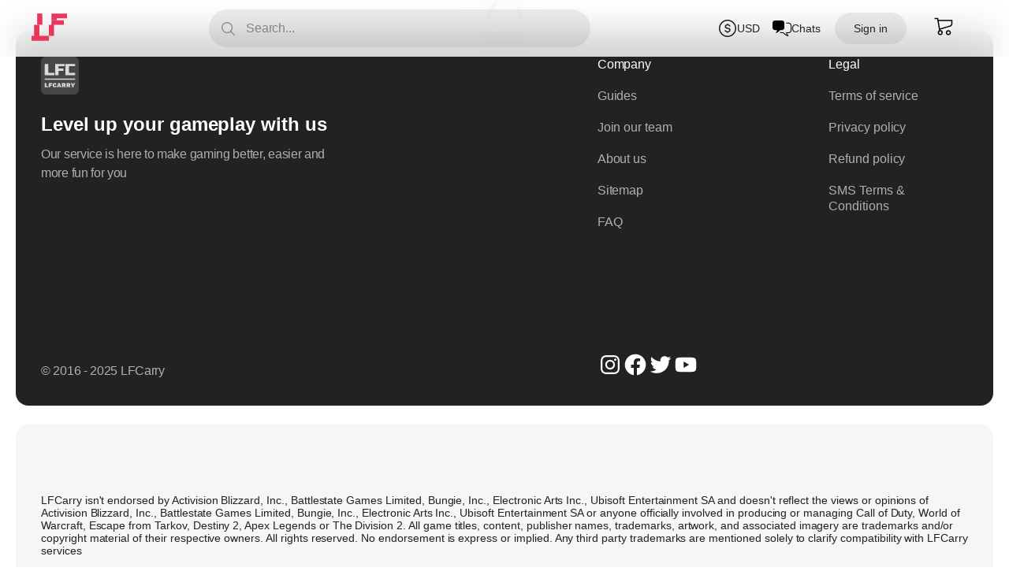

--- FILE ---
content_type: text/html; charset=utf-8
request_url: https://lfcarry.com/d2/season-pass-farming
body_size: 6564
content:
<!DOCTYPE html><html lang="en"><head><script>(function(w,i,g){w[g]=w[g]||[];if(typeof w[g].push=='function')w[g].push(i)})
(window,'AW-670501050','google_tags_first_party');</script><script async src="/j6vy/"></script>
			<script>
				window.dataLayer = window.dataLayer || [];
				function gtag(){dataLayer.push(arguments);}
				gtag('js', new Date());
				gtag('set', 'developer_id.dYzg1YT', true);
				gtag('config', 'AW-670501050');
			</script>
			<meta charSet="utf-8"/><meta name="viewport" content="width=device-width"/><meta name="next-head-count" content="2"/><link rel="icon" href="https://lfcarry.com/favicon-lfcarry.ico"/><link rel="shortcut icon" href="https://lfcarry.com/favicon-lfcarry.ico"/><link rel="manifest" href="https://lfcarry.com/manifest.json"/><script type="f9603eb4cf82258503d989d5-text/javascript"><!-- Google Tag Manager -->
(function(w,d,s,l,i){w[l]=w[l]||[];w[l].push({'gtm.start':
new Date().getTime(),event:'gtm.js'});var f=d.getElementsByTagName(s)[0],
j=d.createElement(s),dl=l!='dataLayer'?'&l='+l:'';j.async=true;j.src=
'https://www.googletagmanager.com/gtm.js?id='+i+dl;f.parentNode.insertBefore(j,f);
})(window,document,'script','dataLayer','GTM-5J7FRPZT');</script>
<!-- End Google Tag Manager --></script><script type="f9603eb4cf82258503d989d5-text/javascript"><!-- Google tag (noscript) --><noscript><iframe src="https://www.googletagmanager.com/ns.html?id=GTM-5J7FRPZT"
height="0" width="0" style="display:none;visibility:hidden"></iframe></noscript><!-- End Google Tag Manager (noscript) --></script><script src="https://cdn.nextbuyer.ai/pixel/lfcarry.js" type="f9603eb4cf82258503d989d5-text/javascript" async=""></script><script src="https://analytics.ahrefs.com/analytics.js" data-key="H2w+L9TRvTjgL215pfdR9Q" async="" type="f9603eb4cf82258503d989d5-text/javascript"></script><script type="f9603eb4cf82258503d989d5-text/javascript">const whTooltips = {colorLinks: true, iconizeLinks: true, renameLinks: true};</script><script src="https://wow.zamimg.com/js/tooltips.js" type="f9603eb4cf82258503d989d5-text/javascript"></script><link data-next-font="" rel="preconnect" href="/" crossorigin="anonymous"/><link rel="preload" href="/_next/static/css/b7eb9b7ed1467a6e.css" as="style"/><link rel="stylesheet" href="/_next/static/css/b7eb9b7ed1467a6e.css" data-n-g=""/><link rel="preload" href="/_next/static/css/0a9d49c8694b11f5.css" as="style"/><link rel="stylesheet" href="/_next/static/css/0a9d49c8694b11f5.css" data-n-p=""/><link rel="preload" href="/_next/static/css/c53ecb55a279a2a7.css" as="style"/><link rel="stylesheet" href="/_next/static/css/c53ecb55a279a2a7.css" data-n-p=""/><link rel="preload" href="/_next/static/css/a3f2a3787dbbbb14.css" as="style"/><link rel="stylesheet" href="/_next/static/css/a3f2a3787dbbbb14.css" data-n-p=""/><noscript data-n-css=""></noscript><script defer="" nomodule="" src="/_next/static/chunks/polyfills-78c92fac7aa8fdd8.js" type="f9603eb4cf82258503d989d5-text/javascript"></script><script src="/_next/static/chunks/webpack-684092e5961a77b8.js" defer="" type="f9603eb4cf82258503d989d5-text/javascript"></script><script src="/_next/static/chunks/framework-305cb810cde7afac.js" defer="" type="f9603eb4cf82258503d989d5-text/javascript"></script><script src="/_next/static/chunks/main-d9bacc235977657b.js" defer="" type="f9603eb4cf82258503d989d5-text/javascript"></script><script src="/_next/static/chunks/pages/_app-156b41a304f7c118.js" defer="" type="f9603eb4cf82258503d989d5-text/javascript"></script><script src="/_next/static/chunks/29107295-8f8fd7e7e27aa6a2.js" defer="" type="f9603eb4cf82258503d989d5-text/javascript"></script><script src="/_next/static/chunks/238-3383219702563e88.js" defer="" type="f9603eb4cf82258503d989d5-text/javascript"></script><script src="/_next/static/chunks/128-b5e09777b0c58d09.js" defer="" type="f9603eb4cf82258503d989d5-text/javascript"></script><script src="/_next/static/chunks/172-62c53b79a6ecbd39.js" defer="" type="f9603eb4cf82258503d989d5-text/javascript"></script><script src="/_next/static/chunks/28-d10d32f0c24d1933.js" defer="" type="f9603eb4cf82258503d989d5-text/javascript"></script><script src="/_next/static/chunks/937-87046ca7a41cb66b.js" defer="" type="f9603eb4cf82258503d989d5-text/javascript"></script><script src="/_next/static/chunks/pages/%5Bgames%5D/%5Bitems%5D-29232d7ada261c4d.js" defer="" type="f9603eb4cf82258503d989d5-text/javascript"></script><script src="/_next/static/AqVp-c1vRhMcko2QXQ6fm/_buildManifest.js" defer="" type="f9603eb4cf82258503d989d5-text/javascript"></script><script src="/_next/static/AqVp-c1vRhMcko2QXQ6fm/_ssgManifest.js" defer="" type="f9603eb4cf82258503d989d5-text/javascript"></script></head><body class="body"><div id="__next"><div class="Toastify"></div><div></div><header class="Header_header__NLhag"><div class="Header_innerWrapper__OCjGB"><a href="/"><img alt="logo" loading="eager" width="45" height="45" decoding="async" data-nimg="1" class="Header_logo__SAQTw" style="color:transparent" src="/_next/static/media/logo.755ceffe.svg"/></a><img alt="logo" loading="eager" width="45" height="45" decoding="async" data-nimg="1" class="Header_logoMobile__3AP0N" style="color:transparent" src="/_next/static/media/logo.755ceffe.svg"/><div class="GamesPopupBtn_container__miStg"><svg width="24" height="24" viewBox="0 0 24 24" fill="none" xmlns="http://www.w3.org/2000/svg"><mask id="mask0_3222_39498" maskUnits="userSpaceOnUse" x="0" y="0" width="24" height="24"><rect width="24" height="24" fill="#D9D9D9"></rect></mask><g mask="url(#mask0_3222_39498)"><path d="M12.0002 12.7076L6.75404 17.9538C6.66046 18.0474 6.54572 18.0974 6.40982 18.1038C6.27392 18.1102 6.15276 18.0602 6.04634 17.9538C5.93993 17.8474 5.88672 17.7294 5.88672 17.5999C5.88672 17.4705 5.93993 17.3525 6.04634 17.2461L11.2925 11.9999L6.04634 6.7538C5.95276 6.66022 5.90276 6.54547 5.89634 6.40957C5.88993 6.27367 5.93993 6.15252 6.04634 6.0461C6.15276 5.93968 6.27071 5.88647 6.40019 5.88647C6.52968 5.88647 6.64763 5.93968 6.75404 6.0461L12.0002 11.2923L17.2463 6.0461C17.3399 5.95252 17.4547 5.90252 17.5906 5.8961C17.7265 5.88968 17.8476 5.93968 17.954 6.0461C18.0605 6.15252 18.1137 6.27047 18.1137 6.39995C18.1137 6.52943 18.0605 6.64738 17.954 6.7538L12.7079 11.9999L17.954 17.2461C18.0476 17.3397 18.0976 17.4544 18.104 17.5903C18.1105 17.7262 18.0605 17.8474 17.954 17.9538C17.8476 18.0602 17.7297 18.1134 17.6002 18.1134C17.4707 18.1134 17.3528 18.0602 17.2463 17.9538L12.0002 12.7076Z" fill="#222222"></path></g></svg>Games</div><div class="SearchInput_wrapper__6v493"><div class="SearchInput_inputWrapper__b_FFf"><form><input class="SearchInput_inputComponent__6lAg2" type="text" placeholder="Search..." autoComplete="off" value=""/></form><div class="SearchInput_leftIcon__KQs22"><svg width="17" height="17" viewBox="0 0 17 17" fill="none" xmlns="http://www.w3.org/2000/svg"><path d="M7.07906 0C3.17779 0 0 3.17779 0 7.07906C0 10.9803 3.17779 14.1581 7.07906 14.1581C8.77556 14.1581 10.3336 13.5557 11.5546 12.5557L15.7813 16.7823C15.8466 16.8503 15.9247 16.9045 16.0111 16.9419C16.0976 16.9793 16.1906 16.999 16.2848 17C16.379 17.0009 16.4724 16.9831 16.5596 16.9475C16.6468 16.9119 16.726 16.8592 16.7926 16.7926C16.8592 16.726 16.9119 16.6468 16.9475 16.5596C16.9831 16.4724 17.0009 16.379 17 16.2848C16.999 16.1906 16.9793 16.0976 16.9419 16.0111C16.9045 15.9247 16.8503 15.8466 16.7823 15.7813L12.5557 11.5546C13.5557 10.3336 14.1581 8.77556 14.1581 7.07906C14.1581 3.17779 10.9803 0 7.07906 0ZM7.07906 1.41581C10.2152 1.41581 12.7423 3.94295 12.7423 7.07906C12.7423 10.2152 10.2152 12.7423 7.07906 12.7423C3.94295 12.7423 1.41581 10.2152 1.41581 7.07906C1.41581 3.94295 3.94295 1.41581 7.07906 1.41581Z" fill="#8C8C8C"></path></svg></div></div></div><div class="Header_rightBlock__d30hR"><div class="Dropdownmenu_dropdownWrapper__PCWYV"><div class="Dropdownmenu_dropdownItem__1G0ai"><img alt="icon" loading="eager" width="24" height="24" decoding="async" data-nimg="1" style="color:transparent" src="/_next/static/media/USD.d93a4901.svg"/><p>USD</p></div><div class="Dropdownmenu_dropdownList__B5vhb"><div class="Dropdownmenu_dropdownContent__KXG_E"><img alt="USD" loading="eager" width="24" height="24" decoding="async" data-nimg="1" style="color:transparent" src="/_next/static/media/USD.d93a4901.svg"/><div><p class="Dropdownmenu_dropHeader__lK4uE">USD</p><p class="Dropdownmenu_dropText__0hkH7">United States dollar</p></div></div><div class="Dropdownmenu_dropdownContent__KXG_E"><img alt="EUR" loading="eager" width="24" height="24" decoding="async" data-nimg="1" style="color:transparent" src="/_next/static/media/EUR.16269169.svg"/><div><p class="Dropdownmenu_dropHeader__lK4uE">EUR</p><p class="Dropdownmenu_dropText__0hkH7">Euro</p></div></div></div></div><div class="Dropdownmenu_dropdownItemLast__ulDPE"><svg version="1.1" id="Layer_1" xmlns="http://www.w3.org/2000/svg" x="0px" y="0px" width="24px" height="24px" viewBox="0 0 122.879 102.401" enable-background="new 0 0 122.879 102.401"><g><path d="M46.736,0H30.311H16.698C12.083,0,8.144,1.619,4.881,4.881C1.619,8.144,0,12.083,0,16.698v29.313 c0,4.639,1.619,8.579,4.881,11.841c3.262,3.238,7.202,4.882,11.817,4.882c4.301,0,8.603,0,12.904,0 c-0.942,3.673-2.15,7.178-3.624,10.463c-1.45,3.311-3.891,6.477-7.298,9.497c6.525-1.691,12.325-4.229,17.423-7.587 c5.099-3.335,9.497-7.468,13.17-12.373c3.691,0,7.384,0,11.075,0c4.615,0,8.554-1.644,11.816-4.882 c3.264-3.262,4.883-7.202,4.883-11.841V16.698c0-4.615-1.619-8.555-4.883-11.817C68.902,1.619,64.963,0,60.348,0H46.736L46.736,0z M122.879,33.663v29.313c0,2.667-0.475,5.159-1.432,7.479c-0.953,2.314-2.375,4.416-4.266,6.308 c-0.822,0.814-1.684,1.545-2.584,2.188c-0.928,0.66-1.873,1.221-2.84,1.681c-0.051,0.024-0.104,0.047-0.156,0.068 c-1.236,0.575-2.525,1.009-3.863,1.299c-1.389,0.302-2.824,0.453-4.311,0.453h-8.734h-0.018h-0.018h-0.018h-0.016h-0.467 c0.186,0.59,0.379,1.175,0.578,1.755c0.568,1.639,1.207,3.253,1.918,4.837l0.01,0.021h0.002c0.641,1.463,1.496,2.89,2.564,4.279 c1.102,1.434,2.447,2.854,4.033,4.261c1.135,1.004,1.24,2.737,0.238,3.871c-0.707,0.799-1.777,1.088-2.742,0.838l-0.002,0.001 c-3.406-0.884-6.625-1.987-9.654-3.309c-3.031-1.321-5.891-2.87-8.58-4.642l-0.006,0.008c-2.672-1.747-5.172-3.715-7.494-5.897 c-1.969-1.85-3.807-3.857-5.514-6.023h-0.928h-0.016h-0.02h-0.016h-0.018h-8.735c-1.818,0-3.56-0.227-5.223-0.676 c-1.665-0.45-3.251-1.134-4.756-2.048c-1.295-0.784-1.709-2.469-0.925-3.764c0.784-1.295,2.469-1.709,3.764-0.925 c1.031,0.626,2.144,1.102,3.337,1.424c1.186,0.32,2.454,0.482,3.803,0.482h8.735h0.018h0.016h0.02h0.016h2.271v0.011 c0.834,0,1.656,0.379,2.193,1.097c1.732,2.313,3.648,4.456,5.74,6.422c2.066,1.941,4.316,3.708,6.742,5.295l-0.006,0.008 l0.006,0.003c2.305,1.519,4.777,2.865,7.418,4.038c-0.5-0.846-0.938-1.699-1.314-2.561l0,0c-0.752-1.681-1.445-3.438-2.08-5.267 c-0.602-1.738-1.141-3.525-1.617-5.353c-0.105-0.294-0.164-0.61-0.164-0.94c0-1.521,1.232-2.753,2.752-2.753h4.102h0.016h0.018 h0.018h0.018h8.734c1.107,0,2.156-0.108,3.148-0.324c0.943-0.204,1.84-0.503,2.689-0.895c0.041-0.022,0.084-0.044,0.127-0.064 c0.717-0.342,1.393-0.737,2.021-1.186c0.656-0.469,1.289-1.004,1.895-1.606c1.371-1.37,2.391-2.87,3.063-4.501 c0.67-1.624,1.002-3.421,1.002-5.394V33.663c0-1.96-0.332-3.751-1.002-5.373c-0.672-1.628-1.691-3.127-3.063-4.498l0,0l-0.01-0.011 c-1.371-1.371-2.869-2.391-4.498-3.062c-1.621-0.669-3.412-1.002-5.373-1.002h-7.873h-5.738c-1.521,0-2.754-1.233-2.754-2.753 c0-1.521,1.232-2.753,2.754-2.753h5.738h7.873c2.656,0,5.143,0.476,7.459,1.432c2.307,0.952,4.406,2.37,6.295,4.256l0.004,0.005 l0.006,0.005l0.002,0.002c1.887,1.888,3.303,3.986,4.254,6.292C122.404,28.521,122.879,31.008,122.879,33.663L122.879,33.663z"></path></g></svg><p>Chats</p></div><div class="AuthBlock_authWrapper__nvzRK"><button class="AuthBlock_authButtonWrapper__e2WcH">Sign in</button></div><div class="Header_logIn__MsG_H"><svg width="29" height="28" viewBox="0 0 29 28" fill="none" xmlns="http://www.w3.org/2000/svg"><circle cx="14" cy="14" r="10.25" stroke="#000000" stroke-width="1.5"></circle><rect x="11.75" y="7.75" width="4.5" height="7.5" rx="2.25" stroke="#000000" stroke-width="1.5"></rect><path d="M6 20C8.66667 19 15.7 17.6 22.5 20" stroke="#000000" stroke-width="1.5"></path></svg><p>Log in</p></div><button class="HeaderCard_cartButton__Dd8Po"><svg width="28" height="28" viewBox="0 0 28 28" fill="none" xmlns="http://www.w3.org/2000/svg"><path d="M4.85156 4.02112H22.5013V7.95864C22.5013 8.67607 22.2686 9.37416 21.8381 9.94811V9.94811C21.4143 10.5132 20.8212 10.9281 20.1451 11.1325L7.04408 15.0933" stroke="#000000" stroke-width="1.5"></path><path d="M0.5 1.5L4.52139 1.60938L7.15241 17.0666" stroke="#000000" stroke-width="1.5"></path><circle cx="7.8102" cy="19.4783" r="2.41176" stroke="#000000" stroke-width="1.5"></circle><circle cx="18.1149" cy="19.4783" r="2.41176" stroke="#000000" stroke-width="1.5"></circle></svg><p class="HeaderCard_cartText___nBZI"></p></button></div></div></header><main class="Layout_mainWrapper___aERV"><div style="height:100svh;display:flex;align-items:center;justify-content:center"><div class="SpinnerLoader_mainWrapper__GcGLV"><div class="SpinnerLoader_loader__uDEmE SpinnerLoader_loaderPink__t5pET SpinnerLoader_large__SN9zb"></div></div></div></main><footer class="Footer_footer__Q5T55"><div class="Footer_innerWrapper__SuB_7"><div class="Footer_firstBlock__ShDTA"><img alt="logo" loading="eager" width="48" height="48" decoding="async" data-nimg="1" style="color:transparent" src="/_next/static/media/footerLogo.a5a900cf.svg"/><p class="Footer_footerHeader__bz7iG">Level up your gameplay with us</p><p class="Footer_footerSubHeader__d8K9j">Our service is here to make gaming better, easier and more fun for you</p><p class="Footer_copyright__waMAS">© 2016 - <!-- -->2025<!-- --> LFCarry</p></div><div class="Footer_secondBlock__STzz1"><div class="Footer_columnItem__IcBLM"><div class="Footer_innerBottomWrapper__pd1OI"><div class="FooterColumnItem_footerColumn__YCIzu"><div class="FooterColumnItem_headerWhite___WghM FooterColumnItem_headerWrapper__ACIwm"><p class="FooterColumnItem_columnHeader__0i09W">Legal</p><svg width="8" height="12" viewBox="0 0 8 12" fill="none" xmlns="http://www.w3.org/2000/svg"><path d="M6.32977 11.3136L7.04688 10.6059L2.38574 6.00594L7.04688 1.40594L6.32977 0.698242L0.951536 6.00594L6.32977 11.3136Z" fill="#222222"></path></svg></div><div class="FooterColumnItem_wrapperWhite__iI_4F FooterColumnItem_wrapperHide__Puw8j FooterColumnItem_wrapperBlock__ue3FD"><a target="_blank" class="FooterColumnItem_footerLink__e444Z" href="https://docs.lfcarry.com/terms-of-service?_gl=1*np1oga*_ga*NDkyNTcyNzk3LjE2Nzc3MzUxNzU.*_ga_ZNT2HR9WQS*MTY4NjcxODEwNy4yOS4xLjE2ODY3MTgxNjQuMC4wLjA.">Terms of service</a><a target="_blank" class="FooterColumnItem_footerLink__e444Z" href="https://docs.lfcarry.com/?_gl=1*dp2ea8*_ga*NDkyNTcyNzk3LjE2Nzc3MzUxNzU.*_ga_ZNT2HR9WQS*MTY4NjcxODEwNy4yOS4xLjE2ODY3MTgxNjQuMC4wLjA.">Privacy policy</a><a target="_blank" class="FooterColumnItem_footerLink__e444Z" href="https://docs.lfcarry.com/refund-policy?_gl=1*np1oga*_ga*NDkyNTcyNzk3LjE2Nzc3MzUxNzU.*_ga_ZNT2HR9WQS*MTY4NjcxODEwNy4yOS4xLjE2ODY3MTgxNjQuMC4wLjA.">Refund policy</a><a target="_blank" class="FooterColumnItem_footerLink__e444Z" href="https://docs.lfcarry.com/sms-terms-amp-conditions">SMS Terms &amp; Conditions</a></div></div></div></div><div class="Footer_columnItem__IcBLM"><div class="Footer_innerBottomWrapper__pd1OI"><div class="FooterColumnItem_footerColumn__YCIzu"><div class="FooterColumnItem_headerWhite___WghM FooterColumnItem_headerWrapper__ACIwm"><p class="FooterColumnItem_columnHeader__0i09W">Company</p><svg width="8" height="12" viewBox="0 0 8 12" fill="none" xmlns="http://www.w3.org/2000/svg"><path d="M6.32977 11.3136L7.04688 10.6059L2.38574 6.00594L7.04688 1.40594L6.32977 0.698242L0.951536 6.00594L6.32977 11.3136Z" fill="#222222"></path></svg></div><div class="FooterColumnItem_wrapperWhite__iI_4F FooterColumnItem_wrapperHide__Puw8j FooterColumnItem_wrapperBlock__ue3FD"><a target="_blank" class="FooterColumnItem_footerLink__e444Z" href="https://blog.lfcarry.com/?_gl=1%2A2r8751%2A_ga%2ANDkyNTcyNzk3LjE2Nzc3MzUxNzU.%2A_ga_ZNT2HR9WQS%2AMTY4NjcxODEwNy4yOS4xLjE2ODY3MTgxMjMuMC4wLjA.">Guides</a><a target="_blank" class="FooterColumnItem_footerLink__e444Z" href="https://job.lfcarry.com/?_gl=1*iu4l9v*_ga*NDkyNTcyNzk3LjE2Nzc3MzUxNzU.*_ga_ZNT2HR9WQS*MTY4NjcxODEwNy4yOS4xLjE2ODY3MTgxNjQuMC4wLjA.">Join our team</a><a target="_blank" class="FooterColumnItem_footerLink__e444Z" href="https://blog.lfcarry.com/about-us/?_gl=1*iu4l9v*_ga*NDkyNTcyNzk3LjE2Nzc3MzUxNzU.*_ga_ZNT2HR9WQS*MTY4NjcxODEwNy4yOS4xLjE2ODY3MTgxNjQuMC4wLjA.">About us</a><a target="_blank" class="FooterColumnItem_footerLink__e444Z" href="https://lfcarry.com/sitemap">Sitemap</a><a target="_blank" class="FooterColumnItem_footerLink__e444Z" href="https://blog.lfcarry.com/frequently-asked-questions-about-lfcarry-com/?_gl=1*iu4l9v*_ga*NDkyNTcyNzk3LjE2Nzc3MzUxNzU.*_ga_ZNT2HR9WQS*MTY4NjcxODEwNy4yOS4xLjE2ODY3MTgxNjQuMC4wLjA.">FAQ</a></div></div></div><div class="Footer_socials__ny3DR"><a target="_blank" href="https://www.instagram.com/lfcarry_official/"><img alt="instagram" loading="eager" width="32" height="32" decoding="async" data-nimg="1" style="color:transparent" src="/_next/static/media/instagram.a2471e6c.svg"/></a><a target="_blank" href="https://www.facebook.com/LFCarry/"><img alt="facebook" loading="eager" width="32" height="32" decoding="async" data-nimg="1" style="color:transparent" src="/_next/static/media/facebook.a053d24a.svg"/></a><a target="_blank" href="https://twitter.com/LfcarryO"><img alt="twitter" loading="eager" width="32" height="32" decoding="async" data-nimg="1" style="color:transparent" src="/_next/static/media/twitter.2ebea29f.svg"/></a><a target="_blank" href="https://www.youtube.com/channel/UCZIYGsUWz2oJY7CC4jtDptw"><img alt="youtube" loading="eager" width="32" height="32" decoding="async" data-nimg="1" style="color:transparent" src="/_next/static/media/youtube.bcd6109f.svg"/></a></div></div></div></div><div class="Footer_divider__iunM6"></div><div class="Footer_footerBottomBlock__UQPNp"><div class="Footer_innerBottomWrapper__pd1OI"></div><div class="Footer_bottomInfoWrapper__IVEYv"><p class="Footer_bottomInfo__KGcNe">LFCarry isn&#x27;t endorsed by Activision Blizzard, Inc., Battlestate Games Limited, Bungie, Inc., Electronic Arts Inc., Ubisoft Entertainment SA and doesn&#x27;t reflect the views or opinions of Activision Blizzard, Inc., Battlestate Games Limited, Bungie, Inc., Electronic Arts Inc., Ubisoft Entertainment SA or anyone officially involved in producing or managing Call of Duty, World of Warcraft, Escape from Tarkov, Destiny 2, Apex Legends or The Division 2. All game titles, content, publisher names, trademarks, artwork, and associated imagery are trademarks and/or copyright material of their respective owners. All rights reserved. No endorsement is express or implied. Any third party trademarks are mentioned solely to clarify compatibility with LFCarry services</p></div></div></footer><div class="MobileMenu_container__eLlrV"><div class="MobileMenu_wrapper__ndDjO"><div class="MobileMenu_menuItem__y7LD9"><svg width="29" height="28" viewBox="0 0 29 28" fill="none" xmlns="http://www.w3.org/2000/svg"><mask id="path-1-inside-1_7281_6806" fill="white"><path fill-rule="evenodd" clip-rule="evenodd" d="M15 2L5 10.1127V24C5 25.1046 5.89543 26 7 26H12V18C12 17.4477 12.4477 17 13 17H17C17.5523 17 18 17.4477 18 18V26H23C24.1046 26 25 25.1046 25 24V10.1127L15 2Z"></path></mask><path fill-rule="evenodd" clip-rule="evenodd" d="M15 2L5 10.1127V24C5 25.1046 5.89543 26 7 26H12V18C12 17.4477 12.4477 17 13 17H17C17.5523 17 18 17.4477 18 18V26H23C24.1046 26 25 25.1046 25 24V10.1127L15 2Z" fill="#222222"></path><path d="M5 10.1127L3.73997 8.55951L3 9.15982V10.1127H5ZM15 2L16.26 0.446836L15 -0.575387L13.74 0.446836L15 2ZM12 26V28H14V26H12ZM18 26H16V28H18V26ZM25 10.1127H27V9.15982L26.26 8.55951L25 10.1127ZM6.26003 11.6658L16.26 3.55316L13.74 0.446836L3.73997 8.55951L6.26003 11.6658ZM7 24V10.1127H3V24H7ZM7 24H7H3C3 26.2091 4.79086 28 7 28V24ZM12 24H7V28H12V24ZM14 26V18H10V26H14ZM14 18C14 18.5523 13.5523 19 13 19V15C11.3431 15 10 16.3431 10 18H14ZM13 19H17V15H13V19ZM17 19C16.4477 19 16 18.5523 16 18H20C20 16.3431 18.6569 15 17 15V19ZM16 18V26H20V18H16ZM23 24H18V28H23V24ZM23 24V28C25.2091 28 27 26.2091 27 24H23ZM23 10.1127V24H27V10.1127H23ZM13.74 3.55316L23.74 11.6658L26.26 8.55951L16.26 0.446836L13.74 3.55316Z" fill="#222222" mask="url(#path-1-inside-1_7281_6806)"></path></svg><p class="MobileMenu_textActive__TlIGq">Home</p></div><div class="MobileMenu_menuItem__y7LD9"><svg version="1.1" id="Layer_1" xmlns="http://www.w3.org/2000/svg" x="0px" y="0px" width="29" height="28" viewBox="0 0 122.879 102.401" enable-background="new 0 0 122.879 102.401"><g><path d="M46.736,0H30.311H16.698C12.083,0,8.144,1.619,4.881,4.881C1.619,8.144,0,12.083,0,16.698v29.313 c0,4.639,1.619,8.579,4.881,11.841c3.262,3.238,7.202,4.882,11.817,4.882c4.301,0,8.603,0,12.904,0 c-0.942,3.673-2.15,7.178-3.624,10.463c-1.45,3.311-3.891,6.477-7.298,9.497c6.525-1.691,12.325-4.229,17.423-7.587 c5.099-3.335,9.497-7.468,13.17-12.373c3.691,0,7.384,0,11.075,0c4.615,0,8.554-1.644,11.816-4.882 c3.264-3.262,4.883-7.202,4.883-11.841V16.698c0-4.615-1.619-8.555-4.883-11.817C68.902,1.619,64.963,0,60.348,0H46.736L46.736,0z M122.879,33.663v29.313c0,2.667-0.475,5.159-1.432,7.479c-0.953,2.314-2.375,4.416-4.266,6.308 c-0.822,0.814-1.684,1.545-2.584,2.188c-0.928,0.66-1.873,1.221-2.84,1.681c-0.051,0.024-0.104,0.047-0.156,0.068 c-1.236,0.575-2.525,1.009-3.863,1.299c-1.389,0.302-2.824,0.453-4.311,0.453h-8.734h-0.018h-0.018h-0.018h-0.016h-0.467 c0.186,0.59,0.379,1.175,0.578,1.755c0.568,1.639,1.207,3.253,1.918,4.837l0.01,0.021h0.002c0.641,1.463,1.496,2.89,2.564,4.279 c1.102,1.434,2.447,2.854,4.033,4.261c1.135,1.004,1.24,2.737,0.238,3.871c-0.707,0.799-1.777,1.088-2.742,0.838l-0.002,0.001 c-3.406-0.884-6.625-1.987-9.654-3.309c-3.031-1.321-5.891-2.87-8.58-4.642l-0.006,0.008c-2.672-1.747-5.172-3.715-7.494-5.897 c-1.969-1.85-3.807-3.857-5.514-6.023h-0.928h-0.016h-0.02h-0.016h-0.018h-8.735c-1.818,0-3.56-0.227-5.223-0.676 c-1.665-0.45-3.251-1.134-4.756-2.048c-1.295-0.784-1.709-2.469-0.925-3.764c0.784-1.295,2.469-1.709,3.764-0.925 c1.031,0.626,2.144,1.102,3.337,1.424c1.186,0.32,2.454,0.482,3.803,0.482h8.735h0.018h0.016h0.02h0.016h2.271v0.011 c0.834,0,1.656,0.379,2.193,1.097c1.732,2.313,3.648,4.456,5.74,6.422c2.066,1.941,4.316,3.708,6.742,5.295l-0.006,0.008 l0.006,0.003c2.305,1.519,4.777,2.865,7.418,4.038c-0.5-0.846-0.938-1.699-1.314-2.561l0,0c-0.752-1.681-1.445-3.438-2.08-5.267 c-0.602-1.738-1.141-3.525-1.617-5.353c-0.105-0.294-0.164-0.61-0.164-0.94c0-1.521,1.232-2.753,2.752-2.753h4.102h0.016h0.018 h0.018h0.018h8.734c1.107,0,2.156-0.108,3.148-0.324c0.943-0.204,1.84-0.503,2.689-0.895c0.041-0.022,0.084-0.044,0.127-0.064 c0.717-0.342,1.393-0.737,2.021-1.186c0.656-0.469,1.289-1.004,1.895-1.606c1.371-1.37,2.391-2.87,3.063-4.501 c0.67-1.624,1.002-3.421,1.002-5.394V33.663c0-1.96-0.332-3.751-1.002-5.373c-0.672-1.628-1.691-3.127-3.063-4.498l0,0l-0.01-0.011 c-1.371-1.371-2.869-2.391-4.498-3.062c-1.621-0.669-3.412-1.002-5.373-1.002h-7.873h-5.738c-1.521,0-2.754-1.233-2.754-2.753 c0-1.521,1.232-2.753,2.754-2.753h5.738h7.873c2.656,0,5.143,0.476,7.459,1.432c2.307,0.952,4.406,2.37,6.295,4.256l0.004,0.005 l0.006,0.005l0.002,0.002c1.887,1.888,3.303,3.986,4.254,6.292C122.404,28.521,122.879,31.008,122.879,33.663L122.879,33.663z"></path></g></svg><p class="MobileMenu_text__xecVU">Chats</p></div><div class="MobileMenu_menuItem__y7LD9"><svg width="29" height="28" viewBox="0 0 29 28" fill="none" xmlns="http://www.w3.org/2000/svg"><g clip-path="url(#clip0_7281_6828)"><path d="M5.35034 7.02148H23.0001V10.959C23.0001 11.6764 22.7674 12.3745 22.3369 12.9485V12.9485C21.9131 13.5135 21.3199 13.9285 20.6438 14.1329L7.54286 18.0937" stroke="#A7A7A7" stroke-width="1.5"></path><path d="M1 4.5L5.02139 4.60938L7.65241 20.0666" stroke="#A7A7A7" stroke-width="1.5"></path><circle cx="8.3102" cy="22.4782" r="2.41176" stroke="#A7A7A7" stroke-width="1.5"></circle><circle cx="18.615" cy="22.4782" r="2.41176" stroke="#A7A7A7" stroke-width="1.5"></circle></g><defs><clipPath id="clip0_7281_6828"><rect width="24" height="24" fill="white" transform="translate(1 2)"></rect></clipPath></defs></svg><p class="MobileMenu_text__xecVU">Cart</p></div><div class="MobileMenu_menuItem__y7LD9"><svg width="29" height="28" viewBox="0 0 29 28" fill="none" xmlns="http://www.w3.org/2000/svg"><circle cx="14" cy="14" r="10.25" stroke="#A7A7A7" stroke-width="1.5"></circle><rect x="11.75" y="7.75" width="4.5" height="7.5" rx="2.25" stroke="#A7A7A7" stroke-width="1.5"></rect><path d="M6 20C8.66667 19 15.7 17.6 22.5 20" stroke="#A7A7A7" stroke-width="1.5"></path></svg><p class="MobileMenu_text__xecVU">Account</p></div></div></div></div><script id="__NEXT_DATA__" type="application/json">{"props":{"pageProps":{}},"page":"/[games]/[items]","query":{},"buildId":"AqVp-c1vRhMcko2QXQ6fm","nextExport":true,"autoExport":true,"isFallback":false,"scriptLoader":[]}</script><script src="/cdn-cgi/scripts/7d0fa10a/cloudflare-static/rocket-loader.min.js" data-cf-settings="f9603eb4cf82258503d989d5-|49" defer></script></body></html>

--- FILE ---
content_type: text/css; charset=UTF-8
request_url: https://lfcarry.com/_next/static/css/0a9d49c8694b11f5.css
body_size: 4844
content:
.GameSelector_body__PJKlp{--color-white:#fff;--main-color:#ea355d;--main-color-hover:#f64b71;--input-background:#fff;--input-border:rgba(34,34,34,.4);--main-text-color:#222;--loader-background:linear-gradient(90deg,#f2f2f2 25%,#e0e0e0 50%,#f2f2f2 75%);--game-selector-background:#fff;--game-selector-active:#f2f2f2;--how-it-works-background:#f6f6f6;--black-button-background:#000;--black-button-hover:rgba(34,34,34,.8);--breadcrumbs-color:34,34,34,0.7;--footer-link-header:#000;--footer-link-color:rgba(34,34,34,.64);--footer-link-hover:rgba(34,34,34,.8);--payment-block-container:rgba(34,34,34,.08);--check-box-border:rgba(34,34,34,.32);--dropdown-background:#fff;--dropdown-text:rgba(34,34,34,.64);--dropdown-hover:rgba(34,34,34,.08);--option-color:rgba(255,0,69,.27);--option-hover:rgba(255,0,69,.09);--sign-in-background:rgba(34,34,34,.08);--sign-in-hover:rgba(34,34,34,.16);--ggr-checker-background:rgba(34,34,34,.24);--color-gray-1:rgba(34,34,34,.48);--color-gray-2:#929292;--color-gray-3:rgba(34,34,34,.2);--color-gray-4:hsla(0,0%,100%,.8);--color-gray-5:rgba(34,34,34,.16);--color-gray-6:#fff;--color-gray-7:rgba(34,34,34,.08);--color-gray-8:#fff}.GameSelector_body__PJKlp[data-theme=dark]{--color-white:#000;--main-color:#6800ed;--main-color-hover:#6560ef;--input-background:#333;--input-border:hsla(0,0%,100%,.4);--main-text-color:#fff;--loader-background:linear-gradient(90deg,rgba(34,34,34,.76) 25%,#333 50%,rgba(34,34,34,.76) 75%);--game-selector-background:hsla(0,0%,100%,.1);--game-selector-active:hsla(0,0%,100%,.16);--how-it-works-background:rgba(34,34,34,.76);--black-button-background:#222;--black-button-hover:rgba(34,34,34,.5);--breadcrumbs-color:#fff;--footer-link-header:#fff;--footer-link-color:hsla(0,0%,100%,.64);--footer-link-hover:#fff;--payment-block-container:#222;--check-box-border:hsla(0,0%,100%,.32);--dropdown-background:#222;--dropdown-text:#fff;--dropdown-hover:hsla(0,0%,100%,.76);--option-color:rgba(104,0,237,.27);--option-hover:rgba(104,0,237,.09);--sign-in-background:hsla(0,0%,100%,.08);--sign-in-hover:hsla(0,0%,100%,.16);--ggr-checker-background:hsla(0,0%,100%,.16);--color-gray-1:#fff;--color-gray-2:#929292;--color-gray-3:#fff;--color-gray-4:hsla(0,0%,100%,.08);--color-gray-5:hsla(0,0%,100%,.16);--color-gray-6:rgba(34,34,34,.76);--color-gray-7:#fff;--color-gray-8:hsla(0,0%,100%,.03)}.GameSelector_gameWrapper__t_Xnw{min-width:280px;position:relative}@media(max-width:899px){.GameSelector_gameWrapper__t_Xnw{display:none}}.GameSelector_gameHeader__5m8Fo{font-weight:700;font-size:16px;line-height:20px;letter-spacing:-.003em;color:var(--main-text-color);margin-bottom:30px;margin-top:12px}.GameSelector_gameItem__ifRR1{background:var(--game-selector-background);color:var(--main-text-color);width:100%;display:flex;align-items:center;padding:8px;border-radius:30px;transition:.3s;cursor:pointer}.GameSelector_gameItem__ifRR1 img{width:40px;height:40px;border-radius:50%;margin-right:12px}.GameSelector_gameItemActive__jMQ6G,.GameSelector_gameItem__ifRR1:hover{background:var(--game-selector-active)}.GameSelector_gameItemEmpty__3UCvI{width:100%;height:56px;border-radius:30px;background:var(--loader-background);background-size:200% 100%;animation:GameSelector_gradientAnimation__OghyY 1.5s linear infinite}@keyframes GameSelector_gradientAnimation__OghyY{0%{background-position:100% 0}to{background-position:-100% 0}}.GameSelector_wrapper__j22W_{display:flex;flex-direction:column;gap:4px}.TrustPilotBlock_trustWrapper__jckqG{font-family:MonaSans,sans-serif;display:flex;align-items:center;font-weight:500;font-size:16px;line-height:20px;color:var(--main-text-color);background:#d5eee5;border:1px solid #00b67a;border-radius:6px;padding:12px 16px;cursor:pointer;width:-moz-fit-content;width:fit-content;white-space:nowrap;flex-wrap:nowrap;gap:5px}@media(max-width:899px){.TrustPilotBlock_trustWrapper__jckqG{font-size:16px;line-height:16px;margin-bottom:16px}}@media(max-width:400px){.TrustPilotBlock_trustWrapper__jckqG{flex-wrap:wrap}}.TrustPilotBlock_firstBlock__Rakx8{display:flex;flex-direction:row;align-items:center}@media(max-width:899px){.TrustPilotBlock_firstBlock__Rakx8{flex-wrap:wrap;justify-content:center;gap:8px 0}}.TrustPilotBlock_starImg__rLNR0{margin:0 10px}.TrustPilotBlock_divider__KFa9B{margin:0 10px;font-size:18px;font-weight:400}@media(max-width:899px){.TrustPilotBlock_divider__KFa9B{margin:0 15px}}.TrustPilotBlock_reviewsWrapper__hXywa{font-weight:200}.TrustPilotBlock_reviewsWrapper__hXywa span{font-weight:800}@media(max-width:899px){.TrustPilotBlock_reviewsWrapper__hXywa{margin-left:0;font-size:17px;line-height:16px}}.TrustPilotBlock_reviewsLogo__z9nGJ{margin-left:10px}.CategoryFilter_wrapper__Dcwy0{display:flex;align-items:center;flex-wrap:wrap;gap:8px;margin-bottom:32px}@media(max-width:899px){.CategoryFilter_wrapper__Dcwy0{margin-bottom:24px;gap:4px}}.CategoryFilter_filterItemExpandBtn__UH0lr,.CategoryFilter_filterItem__1rMN7{background:rgba(34,34,34,.08);border-radius:41px;display:flex;align-items:center;justify-content:center;padding:12px 16px;font-weight:400;font-size:16px;line-height:20px;letter-spacing:-.003em;color:var(--main-text-color);cursor:pointer;transition:.3s}.CategoryFilter_filterItemExpandBtn__UH0lr:hover,.CategoryFilter_filterItem__1rMN7:hover{background:var(--color-gray-5)}@media(max-width:899px){.CategoryFilter_filterItemExpandBtn__UH0lr,.CategoryFilter_filterItem__1rMN7{padding:5px 12px;font-size:14px;line-height:20px}}.CategoryFilter_filterItemExpandBtn__UH0lr svg{margin-left:10px;transform:rotate(-90deg)}.CategoryFilter_filterItemExpandBtnActive__oAu9a svg{margin-left:10px;transform:rotate(90deg)}.CategoryFilter_filterItemSelected__74jik{background:#222;color:#fff}.CategoryFilter_filterItemSelected__74jik:hover{background:#222}.CategoryFilter_filterItemEmpty__jdeRQ{background:var(--loader-background);background-size:200% 100%;animation:CategoryFilter_gradientAnimation___avz4 1.5s linear infinite;border-radius:41px;width:123px;height:44px}@media(max-width:899px){.CategoryFilter_filterItemEmpty__jdeRQ{height:30px;width:100px}}@keyframes CategoryFilter_gradientAnimation___avz4{0%{background-position:100% 0}to{background-position:-100% 0}}.Banner_body__dpLjY{--color-white:#fff;--main-color:#ea355d;--main-color-hover:#f64b71;--input-background:#fff;--input-border:rgba(34,34,34,.4);--main-text-color:#222;--loader-background:linear-gradient(90deg,#f2f2f2 25%,#e0e0e0 50%,#f2f2f2 75%);--game-selector-background:#fff;--game-selector-active:#f2f2f2;--how-it-works-background:#f6f6f6;--black-button-background:#000;--black-button-hover:rgba(34,34,34,.8);--breadcrumbs-color:34,34,34,0.7;--footer-link-header:#000;--footer-link-color:rgba(34,34,34,.64);--footer-link-hover:rgba(34,34,34,.8);--payment-block-container:rgba(34,34,34,.08);--check-box-border:rgba(34,34,34,.32);--dropdown-background:#fff;--dropdown-text:rgba(34,34,34,.64);--dropdown-hover:rgba(34,34,34,.08);--option-color:rgba(255,0,69,.27);--option-hover:rgba(255,0,69,.09);--sign-in-background:rgba(34,34,34,.08);--sign-in-hover:rgba(34,34,34,.16);--ggr-checker-background:rgba(34,34,34,.24);--color-gray-1:rgba(34,34,34,.48);--color-gray-2:#929292;--color-gray-3:rgba(34,34,34,.2);--color-gray-4:hsla(0,0%,100%,.8);--color-gray-5:rgba(34,34,34,.16);--color-gray-6:#fff;--color-gray-7:rgba(34,34,34,.08);--color-gray-8:#fff}.Banner_body__dpLjY[data-theme=dark]{--color-white:#000;--main-color:#6800ed;--main-color-hover:#6560ef;--input-background:#333;--input-border:hsla(0,0%,100%,.4);--main-text-color:#fff;--loader-background:linear-gradient(90deg,rgba(34,34,34,.76) 25%,#333 50%,rgba(34,34,34,.76) 75%);--game-selector-background:hsla(0,0%,100%,.1);--game-selector-active:hsla(0,0%,100%,.16);--how-it-works-background:rgba(34,34,34,.76);--black-button-background:#222;--black-button-hover:rgba(34,34,34,.5);--breadcrumbs-color:#fff;--footer-link-header:#fff;--footer-link-color:hsla(0,0%,100%,.64);--footer-link-hover:#fff;--payment-block-container:#222;--check-box-border:hsla(0,0%,100%,.32);--dropdown-background:#222;--dropdown-text:#fff;--dropdown-hover:hsla(0,0%,100%,.76);--option-color:rgba(104,0,237,.27);--option-hover:rgba(104,0,237,.09);--sign-in-background:hsla(0,0%,100%,.08);--sign-in-hover:hsla(0,0%,100%,.16);--ggr-checker-background:hsla(0,0%,100%,.16);--color-gray-1:#fff;--color-gray-2:#929292;--color-gray-3:#fff;--color-gray-4:hsla(0,0%,100%,.08);--color-gray-5:hsla(0,0%,100%,.16);--color-gray-6:rgba(34,34,34,.76);--color-gray-7:#fff;--color-gray-8:hsla(0,0%,100%,.03)}.Banner_container__LTifM{position:relative;height:385px;width:100%;max-width:325px;border-radius:12px;overflow:hidden;cursor:pointer;padding:15px;display:flex;flex-direction:column;justify-content:flex-end;gap:16px;background-size:100% 100%;transition:background-size .5s ease}.Banner_container__LTifM:hover{background-size:110% 110%}@media(max-width:899px){.Banner_container__LTifM{background-size:cover;max-width:100%;height:146px;flex-direction:row;justify-content:space-between;align-items:flex-end}.Banner_container__LTifM:hover{background-size:cover}}.Banner_title__I8_wy{max-width:200px;font-size:24px;font-weight:700;line-height:28px;letter-spacing:-.5px;text-align:left;color:#fff}@media(max-width:899px){.Banner_title__I8_wy{max-width:50%}}.Banner_fakeBtn__6UTBJ{display:flex;flex-direction:row;align-items:center;justify-content:center;width:78px;min-width:78px;height:44px;min-height:44px;border-radius:36px;background:#fff;font-size:14px;font-weight:500;line-height:16px;letter-spacing:-.003em;text-align:center}.WelcomeAudio_welcomeAudio__PdIBG{grid-column:span 2;grid-row:span 1;min-height:385px;background-color:var(--color-gray-6);border-radius:12px;padding:20px;border:1px solid var(--color-gray-5);transition:border-color .3s ease;background-image:url(/_next/static/media/main-img-bg.caade67e.png);background-repeat:no-repeat;background-position:50%;background-size:cover;display:flex;align-items:flex-end;justify-content:center;position:relative}@media(max-width:899px){.WelcomeAudio_welcomeAudio__PdIBG{flex-direction:column;gap:15px;padding:5px;justify-content:flex-end;width:100%}}.WelcomeAudio_welcomeAudio__PdIBG:hover{border-color:rgba(34,34,34,.32)}@media(max-width:899px){.WelcomeAudio_welcomeAudio__PdIBG{min-height:380px;grid-row:initial;grid-column:span 1}}.WelcomeAudio_content__wUQIW{background:hsla(0,0%,100%,.9);-webkit-backdrop-filter:blur(10px);backdrop-filter:blur(10px);padding:24px;border-radius:12px;width:100%;max-width:500px}.WelcomeAudio_content__wUQIW h2{font-weight:700;font-size:24px;line-height:32px;color:var(--main-text-color);margin-bottom:10px;text-align:center}.WelcomeAudio_content__wUQIW p{font-size:16px;line-height:24px;color:var(--main-text-color);text-align:center;margin-bottom:24px}.WelcomeAudio_form__9mNlf{display:flex;flex-direction:column;gap:16px}.WelcomeAudio_inputWrapper__VUAnP{position:relative;display:flex;align-items:flex-start;gap:12px}.WelcomeAudio_textarea__S3MFE{flex:1 1;min-height:120px;padding:12px;border:1px solid var(--color-gray-4);border-radius:8px;background:var(--color-white);font-size:16px;line-height:24px;color:var(--main-text-color);resize:none;transition:border-color .3s ease}.WelcomeAudio_textarea__S3MFE:focus{outline:none;border-color:var(--main-text-color)}.WelcomeAudio_textarea__S3MFE::placeholder{color:var(--color-gray-3)}.WelcomeAudio_submitButton__a_rSP{background-color:#ea355d;color:#fff;border:none;border-radius:8px;padding:12px 24px;font-size:16px;font-weight:600;cursor:pointer;transition:background-color .3s ease}.WelcomeAudio_submitButton__a_rSP:hover{background-color:#e81e4a}.WelcomeAudio_submitButton__a_rSP:disabled{background-color:var(--color-gray-4);cursor:not-allowed}.WelcomeAudio_wrapperText__jSJh2{position:absolute;top:20px;left:20px;background:#1e1e1e;padding:20px;color:#fff;border-radius:15px}@media(max-width:899px){.WelcomeAudio_wrapperText__jSJh2{padding:5px;font-size:12px;top:10px;left:10px}}.WelcomeAudio_wrapperText__jSJh2 span{color:#ea355d}.WelcomeAudio_header__Fr4o2{font-size:18px;margin-bottom:15px}.MainCardsWrapper_wrapper__HV882{margin-bottom:100px;position:relative}.MainCardsWrapper_mainCardWrapper__G7Jvz{display:flex;align-items:center;flex-wrap:wrap;gap:20px;transition:.3s}@media(max-width:1439px){.MainCardsWrapper_mainCardWrapper__G7Jvz{justify-content:center}}.MainCardsWrapper_mainCardWrapperGrid__WQT96{display:grid;grid-template-columns:repeat(4,1fr);grid-gap:20px;gap:20px;transition:.3s}@media(max-width:1439px){.MainCardsWrapper_mainCardWrapperGrid__WQT96{grid-template-columns:repeat(3,1fr)}}@media(max-width:899px){.MainCardsWrapper_mainCardWrapperGrid__WQT96{grid-template-columns:1fr}}.MainCardsWrapper_mainCardWrapperGrid__WQT96 a{width:100%}.MainCardsWrapper_loadMoreButton__TKxEZ{background:var(--main-text-color);border-radius:36px;margin:40px auto 0;width:300px;height:50px;font-weight:500;font-size:20px;line-height:16px;letter-spacing:-.003em;color:var(--color-white)}.MainCardsWrapper_loadMoreButton__TKxEZ svg{margin-left:5px;transform:rotate(-90deg)}.MainCardsWrapper_loadMoreButton__TKxEZ svg path{fill:var(--color-white)}.MainCardsWrapper_cardWrapperLoading__CvWCp{background:var(--loader-background);background-size:200% 100%;border-radius:12px;min-width:325px;min-height:358px;animation:MainCardsWrapper_gradientAnimation__pp1iq 1.5s linear infinite}@media(max-width:899px){.MainCardsWrapper_cardWrapperLoading__CvWCp{width:100%;min-height:157px}}@keyframes MainCardsWrapper_gradientAnimation__pp1iq{0%{background-position:100% 0}to{background-position:-100% 0}}.DestinyTooltip_tooltipContainer__OChvd [data-id]{font-weight:800!important;color:#4caf50!important;cursor:pointer;position:relative;transition:all .2s ease}.DestinyTooltip_tooltipContainer__OChvd [data-id]:hover{color:#66bb6a!important;text-shadow:0 0 8px rgba(76,175,80,.3)}.DestinyTooltip_tooltipContainer__OChvd .DestinyTooltip_tooltip-common__1KqJJ{color:#a0a0a0!important;text-shadow:0 0 4px hsla(0,0%,63%,.3);transition:all .2s ease;cursor:pointer}.DestinyTooltip_tooltipContainer__OChvd .DestinyTooltip_tooltip-common__1KqJJ img{border-radius:5px;margin:0 5px -8px}.DestinyTooltip_tooltip-common__1KqJJ:hover{color:grey!important;text-shadow:0 0 6px hsla(0,0%,63%,.5);transform:scale(1.02)}.DestinyTooltip_tooltip-uncommon__mAogf{color:#4caf50!important;text-shadow:0 0 4px rgba(76,175,80,.3);transition:all .2s ease;cursor:pointer}.DestinyTooltip_tooltip-uncommon__mAogf img{border-radius:5px;margin:0 5px -8px}.DestinyTooltip_tooltip-uncommon__mAogf:hover{color:#388e3c!important;text-shadow:0 0 6px rgba(76,175,80,.5);transform:scale(1.02)}.DestinyTooltip_tooltip-rare__9_kf_{color:#2196f3!important;text-shadow:0 0 4px rgba(33,150,243,.3);transition:all .2s ease;cursor:pointer}.DestinyTooltip_tooltipContainer__OChvd .DestinyTooltip_tooltip-rare__9_kf_ img{border-radius:5px;margin:0 5px -8px}.DestinyTooltip_tooltip-rare__9_kf_:hover{color:#1976d2!important;text-shadow:0 0 6px rgba(33,150,243,.5);transform:scale(1.02)}.DestinyTooltip_tooltip-legendary__kUlgl{color:#9c27b0!important;text-shadow:0 0 4px rgba(156,39,176,.3);transition:all .2s ease;cursor:pointer}.DestinyTooltip_tooltip-legendary__kUlgl img{border-radius:5px;margin:0 5px -8px}.DestinyTooltip_tooltip-legendary__kUlgl:hover{color:#7b1fa2!important;text-shadow:0 0 6px rgba(156,39,176,.5);transform:scale(1.02)}.DestinyTooltip_tooltip-exotic__6bQVH{color:gold!important;text-shadow:0 0 4px rgba(255,215,0,.3);transition:all .2s ease;cursor:pointer}.DestinyTooltip_tooltip-exotic__6bQVH img{border-radius:5px;margin:0 5px -8px}.DestinyTooltip_tooltip-exotic__6bQVH:hover{color:#ffc107!important;text-shadow:0 0 6px rgba(255,215,0,.5);transform:scale(1.02)}.DestinyTooltip_destiny-tooltip__QHmiG{position:fixed;z-index:10000;background:linear-gradient(135deg,#1a1f2e,#2a3441);border:1px solid #3a4451;border-radius:8px;box-shadow:0 8px 32px rgba(0,0,0,.6);-webkit-backdrop-filter:blur(10px);backdrop-filter:blur(10px);color:#e8eaed;font-family:Segoe UI,Tahoma,Geneva,Verdana,sans-serif;font-size:12px;line-height:1.4;max-width:400px;min-width:300px;padding:16px;pointer-events:none;opacity:0;visibility:hidden;transform:translateY(10px);transition:all .3s cubic-bezier(.4,0,.2,1)}.DestinyTooltip_destiny-tooltip__QHmiG.DestinyTooltip_show__0WP8l{opacity:1;visibility:visible;transform:translateY(0)}.DestinyTooltip_destiny-tooltip-header__bmUN8{border-radius:8px 8px 0 0;padding:12px 16px;margin:-16px -16px 12px}.DestinyTooltip_destiny-tooltip-title__aGM4D{font-size:16px;font-weight:600;margin:0 0 4px;color:#fff}.DestinyTooltip_destiny-tooltip-subtitle__hi3pI{display:flex;justify-content:space-between;align-items:center;font-size:11px;color:#a0a8b3}.DestinyTooltip_destiny-tooltip-rarity__UKHT3{padding:2px 6px;border-radius:4px;font-size:10px;font-weight:500;text-transform:uppercase;letter-spacing:.5px;color:#fff}.DestinyTooltip_destiny-tooltip-content__cDQk5{margin-bottom:12px}.DestinyTooltip_destiny-tooltip-image__RkR7c{width:100%;height:120px;background:linear-gradient(45deg,#1a1f2e,#2a3441);border-radius:8px;margin-bottom:12px;display:flex;align-items:center;justify-content:center;position:relative;overflow:hidden;border:1px solid #3a4451}.DestinyTooltip_destiny-tooltip-image__RkR7c img{width:96px;height:96px;object-fit:contain;border-radius:4px;background:rgba(0,0,0,.3);padding:8px}.DestinyTooltip_destiny-tooltip-image__RkR7c:empty:before{content:"⚔️";font-size:48px;opacity:.6}.DestinyTooltip_destiny-tooltip-description__2vexa{font-size:11px;color:#b0b8c3;margin-bottom:12px;line-height:1.5}.DestinyTooltip_destiny-tooltip-stats__lEsmw{display:grid;grid-template-columns:repeat(3,1fr);grid-gap:8px;gap:8px;margin-bottom:12px}.DestinyTooltip_destiny-tooltip-stat__bSIBS{text-align:center;padding:6px;background:hsla(0,0%,100%,.05);border-radius:4px;border:1px solid hsla(0,0%,100%,.1)}.DestinyTooltip_destiny-tooltip-stat-label__6nqHr{font-size:9px;color:#8a929a;margin-bottom:2px;text-transform:uppercase;letter-spacing:.5px}.DestinyTooltip_destiny-tooltip-stat-value__txQ05{font-size:12px;font-weight:600;color:#4caf50;margin-bottom:4px}.DestinyTooltip_destiny-tooltip-progress-bar__Pr3Kb{width:100%;height:4px;background:hsla(0,0%,100%,.1);border-radius:2px;overflow:hidden;position:relative}.DestinyTooltip_destiny-tooltip-progress-fill__V_4Wk{height:100%;background:linear-gradient(90deg,#4caf50,#66bb6a);border-radius:2px;transition:width .3s ease}.DestinyTooltip_destiny-tooltip-perks__FuJ_w{margin-bottom:12px}.DestinyTooltip_destiny-tooltip-perks-title__Iiyuf{font-size:10px;color:#999;margin-bottom:4px;text-transform:uppercase;letter-spacing:.5px}.DestinyTooltip_destiny-tooltip-perk__hrHFG{color:#4caf50;font-size:11px;margin-bottom:8px;padding:6px;background:rgba(76,175,80,.1);border-radius:4px;border-left:3px solid #4caf50}.DestinyTooltip_destiny-tooltip-perk-header__XWMRS{display:flex;align-items:center;margin-bottom:4px}.DestinyTooltip_destiny-tooltip-perk-name__RGXAw{font-weight:600;color:#4caf50;font-size:12px}.DestinyTooltip_destiny-tooltip-perk-description__6_qX9{color:#ccc;font-size:10px;line-height:1.3;margin-bottom:4px}.DestinyTooltip_destiny-tooltip-perk-damage-type__GqAwv{font-size:9px;font-weight:600;text-transform:uppercase;letter-spacing:.5px;opacity:.8}.DestinyTooltip_destiny-tooltip-flavor__8euPn{font-size:10px;color:#666;font-style:italic;line-height:1.4;border-top:1px solid #333;padding-top:8px}.DestinyTooltip_destiny-tooltip-footer__99zYW{font-size:10px;color:#6a7280;text-align:center;border-top:1px solid #3a4451;padding:8px 16px;background:rgba(15,20,25,.8);margin:0 -16px -16px}@keyframes DestinyTooltip_spin__OaxRp{0%{transform:rotate(0deg)}to{transform:rotate(1turn)}}.MainContent_mainWrapper__WJXb4{width:100%;margin-left:65px}@media(max-width:1439px){.MainContent_mainWrapper__WJXb4{margin-left:32px}}@media(max-width:899px){.MainContent_mainWrapper__WJXb4{margin-left:0}}.MainContent_topWrapper__ueY3_{display:flex;align-items:flex-start;justify-content:space-between;flex-direction:column;margin-bottom:24px;gap:15px;flex-wrap:wrap}@media(max-width:899px){.MainContent_topWrapper__ueY3_{gap:initial;flex-direction:column;margin-bottom:0}}.MainContent_topWrapper__ueY3_ h1{font-weight:700;font-size:32px;line-height:40px;letter-spacing:-.01em;text-transform:capitalize;color:var(--main-text-color)}@media(max-width:1439px){.MainContent_topWrapper__ueY3_ h1{font-size:32px;line-height:40px}}@media(max-width:899px){.MainContent_topWrapper__ueY3_ h1{display:inline;font-size:20px;line-height:29px;margin-bottom:16px}}.MainContent_adminLink__v1yUi h1,.MainContent_topWrapper__ueY3_ a{color:#4682b4}.MainContent_headerEmpty__Dgy0N{height:58px;width:200px;background:var(--loader-background);background-size:200% 100%;animation:MainContent_gradientAnimation__LSFoe 1.5s linear infinite;border-radius:40px}@keyframes MainContent_gradientAnimation__LSFoe{0%{background-position:100% 0}to{background-position:-100% 0}}.MainContent_headerTopWrapper__vE5e_{margin-bottom:10px}.Overview_body__Vlhhw{--color-white:#fff;--main-color:#ea355d;--main-color-hover:#f64b71;--input-background:#fff;--input-border:rgba(34,34,34,.4);--main-text-color:#222;--loader-background:linear-gradient(90deg,#f2f2f2 25%,#e0e0e0 50%,#f2f2f2 75%);--game-selector-background:#fff;--game-selector-active:#f2f2f2;--how-it-works-background:#f6f6f6;--black-button-background:#000;--black-button-hover:rgba(34,34,34,.8);--breadcrumbs-color:34,34,34,0.7;--footer-link-header:#000;--footer-link-color:rgba(34,34,34,.64);--footer-link-hover:rgba(34,34,34,.8);--payment-block-container:rgba(34,34,34,.08);--check-box-border:rgba(34,34,34,.32);--dropdown-background:#fff;--dropdown-text:rgba(34,34,34,.64);--dropdown-hover:rgba(34,34,34,.08);--option-color:rgba(255,0,69,.27);--option-hover:rgba(255,0,69,.09);--sign-in-background:rgba(34,34,34,.08);--sign-in-hover:rgba(34,34,34,.16);--ggr-checker-background:rgba(34,34,34,.24);--color-gray-1:rgba(34,34,34,.48);--color-gray-2:#929292;--color-gray-3:rgba(34,34,34,.2);--color-gray-4:hsla(0,0%,100%,.8);--color-gray-5:rgba(34,34,34,.16);--color-gray-6:#fff;--color-gray-7:rgba(34,34,34,.08);--color-gray-8:#fff}.Overview_body__Vlhhw[data-theme=dark]{--color-white:#000;--main-color:#6800ed;--main-color-hover:#6560ef;--input-background:#333;--input-border:hsla(0,0%,100%,.4);--main-text-color:#fff;--loader-background:linear-gradient(90deg,rgba(34,34,34,.76) 25%,#333 50%,rgba(34,34,34,.76) 75%);--game-selector-background:hsla(0,0%,100%,.1);--game-selector-active:hsla(0,0%,100%,.16);--how-it-works-background:rgba(34,34,34,.76);--black-button-background:#222;--black-button-hover:rgba(34,34,34,.5);--breadcrumbs-color:#fff;--footer-link-header:#fff;--footer-link-color:hsla(0,0%,100%,.64);--footer-link-hover:#fff;--payment-block-container:#222;--check-box-border:hsla(0,0%,100%,.32);--dropdown-background:#222;--dropdown-text:#fff;--dropdown-hover:hsla(0,0%,100%,.76);--option-color:rgba(104,0,237,.27);--option-hover:rgba(104,0,237,.09);--sign-in-background:hsla(0,0%,100%,.08);--sign-in-hover:hsla(0,0%,100%,.16);--ggr-checker-background:hsla(0,0%,100%,.16);--color-gray-1:#fff;--color-gray-2:#929292;--color-gray-3:#fff;--color-gray-4:hsla(0,0%,100%,.08);--color-gray-5:hsla(0,0%,100%,.16);--color-gray-6:rgba(34,34,34,.76);--color-gray-7:#fff;--color-gray-8:hsla(0,0%,100%,.03)}.Overview_overviewBlock__MwwRk{margin-bottom:64px;max-width:900px}@media(max-width:1439px){.Overview_overviewBlock__MwwRk{margin-bottom:56px}}@media(max-width:899px){.Overview_overviewBlock__MwwRk{margin:0 0 64px}}.Overview_overviewBlock__MwwRk table{background:var(--game-selector-active)!important}.Overview_overviewBlock__MwwRk table p,.Overview_overviewBlock__MwwRk table strong,.Overview_overviewBlock__MwwRk table td{color:var(--main-text-color)!important}.Overview_overviewBlock__MwwRk table tr:nth-child(2n){background:var(--game-selector-active)!important}.Overview_overviewBlock__MwwRk table tr:nth-child(odd){background:var(--color-gray-8)!important}.Overview_overviewBlock__MwwRk table thead{background:var(--main-color)!important}.Overview_overviewBlock__MwwRk table thead td,.Overview_overviewBlock__MwwRk table thead th{color:#fff!important;background:var(--main-color)!important}.Overview_header__dbNfy{font-weight:700;line-height:28px;letter-spacing:-.0035em;color:var(--main-text-color);margin-bottom:0;font-size:24px}@media(max-width:899px){.Overview_header__dbNfy{font-size:20px;margin-bottom:0;font-size:24px}}.Overview_text__NH400{font-weight:400;font-size:16px;line-height:24px;letter-spacing:-.3px;color:var(--main-text-color);max-width:800px;margin:24px auto 0}.Overview_text__NH400 table{background:var(--game-selector-active)!important}.Overview_text__NH400 table p,.Overview_text__NH400 table strong{color:var(--main-text-color)!important}.Overview_text__NH400 ol,.Overview_text__NH400 ul{list-style-position:inside}.Overview_text__NH400 ol p,.Overview_text__NH400 ul p{display:inline}.Overview_text__NH400 ol li,.Overview_text__NH400 ul li{line-height:24px}.Overview_text__NH400 a{color:#5453dd}.Overview_text__NH400 h2{font-weight:700;font-size:24px;line-height:28px;letter-spacing:-.0035em;color:var(--main-text-color);margin-bottom:32px}@media(max-width:899px){.Overview_text__NH400 h2{margin-bottom:16px}}.Overview_mobileWrap__6pxLa{max-width:250px;border:1px solid #ccc;border-radius:5px;padding:15px;display:flex;align-items:center;justify-content:space-between;margin-bottom:15px}@media(max-width:899px){.Overview_mobileWrap__6pxLa{max-width:100%}}.Overview_tooltip-img__9OsQb{border-radius:5px;margin:0 5px -8px}.MainHowItWorks_body__nXzjC{--color-white:#fff;--main-color:#ea355d;--main-color-hover:#f64b71;--input-background:#fff;--input-border:rgba(34,34,34,.4);--main-text-color:#222;--loader-background:linear-gradient(90deg,#f2f2f2 25%,#e0e0e0 50%,#f2f2f2 75%);--game-selector-background:#fff;--game-selector-active:#f2f2f2;--how-it-works-background:#f6f6f6;--black-button-background:#000;--black-button-hover:rgba(34,34,34,.8);--breadcrumbs-color:34,34,34,0.7;--footer-link-header:#000;--footer-link-color:rgba(34,34,34,.64);--footer-link-hover:rgba(34,34,34,.8);--payment-block-container:rgba(34,34,34,.08);--check-box-border:rgba(34,34,34,.32);--dropdown-background:#fff;--dropdown-text:rgba(34,34,34,.64);--dropdown-hover:rgba(34,34,34,.08);--option-color:rgba(255,0,69,.27);--option-hover:rgba(255,0,69,.09);--sign-in-background:rgba(34,34,34,.08);--sign-in-hover:rgba(34,34,34,.16);--ggr-checker-background:rgba(34,34,34,.24);--color-gray-1:rgba(34,34,34,.48);--color-gray-2:#929292;--color-gray-3:rgba(34,34,34,.2);--color-gray-4:hsla(0,0%,100%,.8);--color-gray-5:rgba(34,34,34,.16);--color-gray-6:#fff;--color-gray-7:rgba(34,34,34,.08);--color-gray-8:#fff}.MainHowItWorks_body__nXzjC[data-theme=dark]{--color-white:#000;--main-color:#6800ed;--main-color-hover:#6560ef;--input-background:#333;--input-border:hsla(0,0%,100%,.4);--main-text-color:#fff;--loader-background:linear-gradient(90deg,rgba(34,34,34,.76) 25%,#333 50%,rgba(34,34,34,.76) 75%);--game-selector-background:hsla(0,0%,100%,.1);--game-selector-active:hsla(0,0%,100%,.16);--how-it-works-background:rgba(34,34,34,.76);--black-button-background:#222;--black-button-hover:rgba(34,34,34,.5);--breadcrumbs-color:#fff;--footer-link-header:#fff;--footer-link-color:hsla(0,0%,100%,.64);--footer-link-hover:#fff;--payment-block-container:#222;--check-box-border:hsla(0,0%,100%,.32);--dropdown-background:#222;--dropdown-text:#fff;--dropdown-hover:hsla(0,0%,100%,.76);--option-color:rgba(104,0,237,.27);--option-hover:rgba(104,0,237,.09);--sign-in-background:hsla(0,0%,100%,.08);--sign-in-hover:hsla(0,0%,100%,.16);--ggr-checker-background:hsla(0,0%,100%,.16);--color-gray-1:#fff;--color-gray-2:#929292;--color-gray-3:#fff;--color-gray-4:hsla(0,0%,100%,.08);--color-gray-5:hsla(0,0%,100%,.16);--color-gray-6:rgba(34,34,34,.76);--color-gray-7:#fff;--color-gray-8:hsla(0,0%,100%,.03)}.MainHowItWorks_mainHow__zneSz{margin-bottom:56px}@media(max-width:1439px){.MainHowItWorks_mainHow__zneSz{margin-bottom:40px}}.MainHowItWorks_howHeader__BvPnJ{font-weight:700;font-size:32px;line-height:40px;letter-spacing:-.01em;color:var(--main-text-color);margin-bottom:24px}@media(max-width:1439px){.MainHowItWorks_howHeader__BvPnJ{font-size:24px;line-height:28px;margin-bottom:20px}}.MainHowItWorks_wrapperBlocks__zMYGi{display:flex;align-items:center;gap:20px}@media(max-width:899px){.MainHowItWorks_wrapperBlocks__zMYGi{flex-direction:column}}.MainHowItWorks_howItemBlock__hbTjl{display:flex;flex-direction:column;background:var(--how-it-works-background);border-radius:20px;width:32%;height:475px;padding:20px}@media(max-width:1439px){.MainHowItWorks_howItemBlock__hbTjl{width:100%;height:450px}}@media(max-width:899px){.MainHowItWorks_howItemBlock__hbTjl{width:100%;height:auto}}.MainHowItWorks_bottomBlock__6fLpl{margin-top:auto;display:flex;flex-direction:column;gap:4px}.MainHowItWorks_blockText__0bZ46{font-weight:700;font-size:20px;line-height:24px;letter-spacing:-.005em;color:var(--main-text-color)}@media(max-width:1439px){.MainHowItWorks_blockText__0bZ46{font-weight:500;font-size:20px;line-height:24px}}.MainHowItWorks_imgWrapper__j6d8J{margin:auto}.MainHowItWorks_imgWrapperPro__LX7RU img{width:100%;height:auto}.MainHowItWorks_imgWrapperCup__0vVJq{margin:auto}.MainHowItWorks_imgWrapperCup__0vVJq img{width:195px;height:auto}.SeoBlock_body__noELJ{--color-white:#fff;--main-color:#ea355d;--main-color-hover:#f64b71;--input-background:#fff;--input-border:rgba(34,34,34,.4);--main-text-color:#222;--loader-background:linear-gradient(90deg,#f2f2f2 25%,#e0e0e0 50%,#f2f2f2 75%);--game-selector-background:#fff;--game-selector-active:#f2f2f2;--how-it-works-background:#f6f6f6;--black-button-background:#000;--black-button-hover:rgba(34,34,34,.8);--breadcrumbs-color:34,34,34,0.7;--footer-link-header:#000;--footer-link-color:rgba(34,34,34,.64);--footer-link-hover:rgba(34,34,34,.8);--payment-block-container:rgba(34,34,34,.08);--check-box-border:rgba(34,34,34,.32);--dropdown-background:#fff;--dropdown-text:rgba(34,34,34,.64);--dropdown-hover:rgba(34,34,34,.08);--option-color:rgba(255,0,69,.27);--option-hover:rgba(255,0,69,.09);--sign-in-background:rgba(34,34,34,.08);--sign-in-hover:rgba(34,34,34,.16);--ggr-checker-background:rgba(34,34,34,.24);--color-gray-1:rgba(34,34,34,.48);--color-gray-2:#929292;--color-gray-3:rgba(34,34,34,.2);--color-gray-4:hsla(0,0%,100%,.8);--color-gray-5:rgba(34,34,34,.16);--color-gray-6:#fff;--color-gray-7:rgba(34,34,34,.08);--color-gray-8:#fff}.SeoBlock_body__noELJ[data-theme=dark]{--color-white:#000;--main-color:#6800ed;--main-color-hover:#6560ef;--input-background:#333;--input-border:hsla(0,0%,100%,.4);--main-text-color:#fff;--loader-background:linear-gradient(90deg,rgba(34,34,34,.76) 25%,#333 50%,rgba(34,34,34,.76) 75%);--game-selector-background:hsla(0,0%,100%,.1);--game-selector-active:hsla(0,0%,100%,.16);--how-it-works-background:rgba(34,34,34,.76);--black-button-background:#222;--black-button-hover:rgba(34,34,34,.5);--breadcrumbs-color:#fff;--footer-link-header:#fff;--footer-link-color:hsla(0,0%,100%,.64);--footer-link-hover:#fff;--payment-block-container:#222;--check-box-border:hsla(0,0%,100%,.32);--dropdown-background:#222;--dropdown-text:#fff;--dropdown-hover:hsla(0,0%,100%,.76);--option-color:rgba(104,0,237,.27);--option-hover:rgba(104,0,237,.09);--sign-in-background:hsla(0,0%,100%,.08);--sign-in-hover:hsla(0,0%,100%,.16);--ggr-checker-background:hsla(0,0%,100%,.16);--color-gray-1:#fff;--color-gray-2:#929292;--color-gray-3:#fff;--color-gray-4:hsla(0,0%,100%,.08);--color-gray-5:hsla(0,0%,100%,.16);--color-gray-6:rgba(34,34,34,.76);--color-gray-7:#fff;--color-gray-8:hsla(0,0%,100%,.03)}.SeoBlock_seoContainer__hZBT4{max-width:800px;margin:115px auto 125px}.SeoBlock_seoContainer__hZBT4 h2{color:var(--main-text-color);font-size:25px;font-weight:700;line-height:20px;letter-spacing:-.3px;margin-bottom:55px}.SeoBlock_seoContainer__hZBT4 h2:not(:first-child){margin-top:55px}.SeoBlock_seoContainer__hZBT4 h3{color:var(--main-text-color);font-size:20px;font-weight:700;line-height:20px;letter-spacing:-.3px;margin-bottom:55px}.SeoBlock_seoContainer__hZBT4 h3:not(:first-child){margin-top:55px}.SeoBlock_seoContainer__hZBT4 table{background:var(--game-selector-active)!important}.SeoBlock_seoContainer__hZBT4 table p,.SeoBlock_seoContainer__hZBT4 table strong,.SeoBlock_seoContainer__hZBT4 table td{color:var(--main-text-color)!important}.SeoBlock_seoContainer__hZBT4 table tr:nth-child(2n){background:var(--game-selector-active)!important}.SeoBlock_seoContainer__hZBT4 table tr:nth-child(odd){background:var(--color-gray-8)!important}.SeoBlock_seoContainer__hZBT4 table thead{background:var(--main-color)!important}.SeoBlock_seoContainer__hZBT4 table thead td,.SeoBlock_seoContainer__hZBT4 table thead th{color:#fff!important;background:var(--main-color)!important}.SeoBlock_seoContainer__hZBT4 li,.SeoBlock_seoContainer__hZBT4 p,.SeoBlock_seoContainer__hZBT4 span{font-size:14px;font-weight:400;line-height:16px;letter-spacing:-.3px;color:var(--main-text-color)!important}@media(max-width:899px){.SeoBlock_seoContainer__hZBT4{padding:0 15px}.SeoBlock_seoContainer__hZBT4 h2{margin-bottom:15px}.SeoBlock_seoContainer__hZBT4 h2:not(:first-child){margin-top:50px}}

--- FILE ---
content_type: text/css; charset=UTF-8
request_url: https://lfcarry.com/_next/static/css/a3f2a3787dbbbb14.css
body_size: 1098
content:
.GoldFlowItem_wrapper__YhqvC{display:flex;align-items:center;justify-content:space-between;padding:20px 0;border-bottom:1px solid var(--color-gray-5);cursor:pointer}.GoldFlowItem_innerWrapper__52DNK{display:flex;align-items:center;gap:20px}@media(max-width:899px){.GoldFlowItem_innerWrapper__52DNK{width:100%}}.GoldFlowItem_item__Ek1CJ{width:135px;display:flex;align-items:center;justify-content:center;font-size:16px;font-weight:400;text-transform:capitalize;color:var(--main-text-color)}.GoldFlowItem_item__Ek1CJ span{padding:0 5px}@media(max-width:899px){.GoldFlowItem_item__Ek1CJ{width:30%}}.GoldFlowItem_paramsWrapper__hCbbZ{width:30%}.GoldFlowItem_imgWrapper___WmVB{width:40px;height:40px}.GoldFlowItem_imgWrapper___WmVB img{border-radius:50%;width:inherit;height:inherit}.GoldFlowItem_itemSeller__mREbS{display:flex;align-items:center;gap:10px;width:135px;color:var(--main-text-color)}.GoldFlowItem_imgWrapper___WmVB{position:relative}.GoldFlowItem_offline__SZFiz{position:absolute;bottom:0;right:0;border-radius:50%;width:15px;height:15px;border:2px solid #fff;background-color:var(--color-gray-2)}.GoldFlowItem_online__vnPxD{background-color:#7ed31f}.GoldFlowItem_paramsHeaderRed__pXfke,.GoldFlowItem_paramsHeader__w_bgR{font-size:13px;color:var(--main-text-color)}.GoldFlowItem_paramsHeaderRed__pXfke span,.GoldFlowItem_paramsHeader__w_bgR span{font-weight:600}.GoldFlowItem_paramsHeaderRed__pXfke{color:var(--main-color)}.GoldFlowBlock_wrapper__EJvHO{margin-left:20px;width:100%}.GoldFlowBlock_wrapper__EJvHO h1{font-size:32px;line-height:40px;margin-bottom:15px;color:var(--main-text-color)}@media(max-width:899px){.GoldFlowBlock_wrapper__EJvHO h1{font-size:25px}.GoldFlowBlock_wrapper__EJvHO{margin-left:0;margin-bottom:100px}}.GoldFlowBlock_filterBlock__Ls_4U{display:flex;align-items:center;justify-content:space-between;margin-bottom:10px}.GoldFlowBlock_filterWrapper__pkQLg{display:flex;align-items:center;gap:20px}.GoldFlowBlock_filterItem__vrBH1{width:135px;background:var(--color-gray-7);border-radius:41px;display:flex;align-items:center;justify-content:center;padding:12px 16px;font-weight:400;font-size:16px;line-height:20px;letter-spacing:-.003em;color:#222;cursor:pointer;transition:.3s;white-space:nowrap}@media(max-width:899px){.GoldFlowBlock_filterItem__vrBH1{width:30%}}.GoldFlowBlock_filterItem__vrBH1:hover{background:var(--color-gray-5)}.GoldFlowBlock_filterItem__vrBH1 svg{transform:rotate(90deg);min-width:15px}.GoldFlowBlock_filterItem__vrBH1 svg:first-child{transform:rotate(-90deg)}.GoldFlowBlock_additionalBlock__MZ3fK{display:flex;align-items:center;justify-content:space-between;padding:10px;border-radius:10px;margin-bottom:10px;margin-top:15px;max-width:600px}@media(max-width:899px){.GoldFlowBlock_additionalBlock__MZ3fK{max-width:100%}}.GoldFlowBlock_item__fllCs{display:flex;align-items:center;gap:10px;color:var(--main-text-color)}.GoldFlowBlock_gameSelect__XknKP{align-items:center;cursor:pointer;display:flex;flex-wrap:wrap;justify-content:space-between;min-height:38px;position:relative;transition:all .1s ease 0s;border-radius:22px;box-shadow:none;width:100%;max-width:600px;height:44px;padding:0 10px;background:#fff;color:#222;outline:0!important;margin-bottom:20px;font-weight:600;border:1px solid rgba(34,34,34,.32)}.GoldFlowBlock_gameSelect__XknKP:hover{border:1px solid #000}@media(max-width:899px){.GoldFlowBlock_gameSelect__XknKP{margin-bottom:10px}}.GoldFlowBlock_wrapperTable__eSVUG{overflow:auto}@media(max-width:899px){.GoldFlowBlock_wrapperTable__eSVUG{display:none}}.GoldFlowBlock_filterSelects__56QfF{display:flex;align-items:center;gap:10px}.GoldFlowBlock_filterSelects__56QfF select{width:190px}@media(max-width:899px){.GoldFlowBlock_filterSelects__56QfF select{width:50%;margin-bottom:10px}.GoldFlowBlock_descWrapper__1cTjp{display:none}}.GoldFlowBlock_mobileWrapper__PHtCH{display:none}@media(max-width:899px){.GoldFlowBlock_mobileWrapper__PHtCH{display:block;background:var(--main-color);padding:10px;border-radius:10px;margin-bottom:10px}}.GoldFlowBlock_wrapperTableMobile__k33xd{display:none}@media(max-width:899px){.GoldFlowBlock_wrapperTableMobile__k33xd{display:block;position:relative}}.GoldFlowBlock_seoText__E1MAF{margin-top:50px;color:var(--main-text-color)}.GoldFlowBlock_seoText__E1MAF table{background:var(--game-selector-active)!important}.GoldFlowBlock_seoText__E1MAF table p,.GoldFlowBlock_seoText__E1MAF table strong,.GoldFlowBlock_seoText__E1MAF table td{color:var(--main-text-color)!important}.GoldFlowBlock_seoText__E1MAF table tr:nth-child(2n){background:var(--game-selector-active)!important}.GoldFlowBlock_seoText__E1MAF table tr:nth-child(odd){background:var(--color-gray-8)!important}.GoldFlowBlock_seoText__E1MAF table thead{background:var(--main-color)!important}.GoldFlowBlock_seoText__E1MAF table thead td,.GoldFlowBlock_seoText__E1MAF table thead th{color:#fff!important;background:var(--main-color)!important}.GoldFlowBlock_seoTextBlock__Q9tUy{margin-top:150px;color:var(--main-text-color)}.GoldFlowBlock_chooseGameImg__P05HS{display:none}@media(max-width:899px){.GoldFlowBlock_chooseGameImg__P05HS{position:absolute;height:auto;top:-10px;left:auto;right:auto;width:80%;margin-left:40px;display:block}}.GoldFlowBlock_itemsWrapper__3NBx2{display:flex;align-items:center;flex-wrap:wrap;gap:20px}.GoldFlowBlock_card__GFt7n{cursor:pointer;border-radius:12px;position:relative;width:calc(25% - 20px);max-width:260px;min-width:250px;overflow:hidden;transition:border-color .3s ease;background-color:var(--color-gray-6)}.GoldFlowBlock_card__GFt7n img{height:200px}.GoldFlowBlock_card__GFt7n p{padding:12px 12px 16px;border:1px solid var(--color-gray-5);border-radius:0 0 12px 12px;height:70px;margin-top:-5px;color:var(--main-text-color)}@media(max-width:899px){.GoldFlowBlock_card__GFt7n{display:none}}.GoldFlowBlock_dropdownMob__GW48Y{display:none}@media(max-width:899px){.GoldFlowBlock_dropdownMob__GW48Y{display:block}}.GoldFlowBlock_mobList__Ni4gs{display:flex;flex-direction:row;align-items:center;width:100%;height:50px;padding:6px;border-radius:30px;gap:16px;cursor:pointer;color:var(--main-text-color);margin-bottom:5px;border:1px solid var(--game-selector-active)}

--- FILE ---
content_type: image/svg+xml
request_url: https://lfcarry.com/_next/static/media/twitter.2ebea29f.svg
body_size: 254
content:
<svg width="32" height="32" viewBox="0 0 32 32" fill="none" xmlns="http://www.w3.org/2000/svg">
<path d="M26.6006 10.5603C26.6168 10.7954 26.6168 11.0305 26.6168 11.2677C26.6168 18.4969 21.1134 26.8344 11.0502 26.8344V26.8301C8.07748 26.8344 5.16652 25.9829 2.66399 24.3774C3.09624 24.4294 3.53067 24.4554 3.96617 24.4564C6.42971 24.4586 8.82282 23.632 10.7609 22.1099C8.41982 22.0655 6.36687 20.539 5.6497 18.3106C6.46979 18.4688 7.3148 18.4363 8.11973 18.2163C5.56736 17.7007 3.73108 15.4581 3.73108 12.8538C3.73108 12.8299 3.73108 12.8072 3.73108 12.7844C4.4916 13.208 5.34311 13.4431 6.21412 13.4691C3.81017 11.8625 3.06916 8.66444 4.52085 6.16407C7.29855 9.58204 11.3969 11.6599 15.7963 11.8798C15.3554 9.97963 15.9578 7.98843 17.3791 6.65266C19.5826 4.58129 23.0483 4.68746 25.1196 6.88991C26.3449 6.64832 27.5193 6.19873 28.5939 5.56172C28.1855 6.82816 27.3308 7.90393 26.1889 8.58752C27.2733 8.45969 28.3329 8.16935 29.3306 7.72626C28.5961 8.82694 27.6709 9.78571 26.6006 10.5603Z" fill="white"/>
</svg>


--- FILE ---
content_type: image/svg+xml
request_url: https://lfcarry.com/_next/static/media/logo.755ceffe.svg
body_size: -77
content:
<svg width="48" height="37" viewBox="0 0 48 37" fill="none" xmlns="http://www.w3.org/2000/svg">
    <path d="M48 0V6.48665H34.0159V9.15762H26.8349V0H48Z" fill="#EA355D"/>
    <path d="M0 30.3587H3.55965V15.2127H10.5795V30.3587H23.3586V37H0V30.3587Z" fill="#EA355D"/>
    <path d="M43.8426 9.15814L26.8349 9.15762V15.2196H23.3587L23.3586 30.3587L30.3273 30.3595V15.2632H43.8426V9.15814Z" fill="#EA355D"/>
    <path d="M7.61312 0.0402172H14.633V15.2126H7.61312V0.0402172Z" fill="#EA355D"/>
</svg>


--- FILE ---
content_type: image/svg+xml
request_url: https://lfcarry.com/_next/static/media/USD.d93a4901.svg
body_size: 264
content:
<svg width="24" height="24" viewBox="0 0 24 24" fill="none" xmlns="http://www.w3.org/2000/svg">
<circle cx="12" cy="12" r="10.25" stroke="#222222" stroke-width="1.5"/>
<path d="M12.0146 18.311C12.3516 18.311 12.6006 18.1206 12.6006 17.7104V17.0366C14.5195 16.8389 15.7061 15.7109 15.7061 14.0703C15.7061 12.6567 14.8638 11.7925 13.0767 11.375L11.5239 11.0015C10.5938 10.7891 10.1177 10.3057 10.1177 9.63184C10.1177 8.78955 10.8354 8.20361 11.9487 8.20361C12.835 8.20361 13.4355 8.51855 14.0728 9.30957C14.373 9.66113 14.5854 9.77832 14.8784 9.77832C15.2446 9.77832 15.5156 9.5293 15.5156 9.14111C15.5156 8.73828 15.2666 8.27686 14.8418 7.87402C14.3145 7.36133 13.5308 7.03174 12.6592 6.91455V6.25537C12.6592 5.84521 12.3955 5.65479 12.0586 5.65479C11.7217 5.65479 11.4653 5.84521 11.4653 6.25537V6.89258C9.63428 7.06104 8.4624 8.15967 8.4624 9.7417C8.4624 11.104 9.31934 12.0488 10.916 12.4224L12.4907 12.8105C13.5967 13.0815 14.0581 13.499 14.0581 14.2168C14.0581 15.147 13.333 15.7256 12.0732 15.7256C11.1138 15.7256 10.3813 15.374 9.71484 14.583C9.37061 14.1948 9.2168 14.1216 8.96777 14.1216C8.57227 14.1216 8.28662 14.3779 8.28662 14.8101C8.28662 15.2422 8.55762 15.7109 9.01904 16.1064C9.59766 16.6118 10.4619 16.9414 11.4141 17.0293V17.7104C11.4141 18.1206 11.6704 18.311 12.0146 18.311Z" fill="#222222"/>
</svg>


--- FILE ---
content_type: image/svg+xml
request_url: https://lfcarry.com/_next/static/media/facebook.a053d24a.svg
body_size: -61
content:
<svg width="32" height="32" viewBox="0 0 32 32" fill="none" xmlns="http://www.w3.org/2000/svg">
<path d="M29.3346 16.0807C29.3346 8.67184 23.3657 2.6665 16.0013 2.6665C8.63685 2.6665 2.66797 8.67184 2.66797 16.0807C2.66797 22.7776 7.54263 28.3269 13.9177 29.3332V19.9589H10.5328V16.0798H13.9177V13.1252C13.9177 9.76339 15.908 7.90561 18.9542 7.90561C20.4119 7.90561 21.9391 8.16784 21.9391 8.16784V11.4692H20.2564C18.6004 11.4692 18.0848 12.5038 18.0848 13.5652V16.0807H21.7826L21.1915 19.9581H18.0848V29.3332C24.4599 28.3269 29.3346 22.7776 29.3346 16.0807Z" fill="white"/>
</svg>


--- FILE ---
content_type: image/svg+xml
request_url: https://lfcarry.com/_next/static/media/instagram.a2471e6c.svg
body_size: 1034
content:
<svg width="32" height="32" viewBox="0 0 32 32" fill="none" xmlns="http://www.w3.org/2000/svg">
<path fill-rule="evenodd" clip-rule="evenodd" d="M15.9999 4C12.7408 4 12.3328 4.0136 11.0528 4.072C9.77516 4.1304 8.90236 4.3336 8.13916 4.6304C7.33916 4.9312 6.61356 5.4032 6.01356 6.0144C5.40334 6.61371 4.93105 7.3388 4.62956 8.1392C4.33436 8.9024 4.13036 9.776 4.07196 11.0536C4.01436 12.3328 3.99996 12.74 3.99996 16C3.99996 19.26 4.01356 19.6672 4.07196 20.9472C4.13036 22.2248 4.33356 23.0976 4.63036 23.8608C4.93116 24.6608 5.40316 25.3864 6.01436 25.9864C6.61368 26.5966 7.33877 27.0689 8.13916 27.3704C8.90236 27.6664 9.77516 27.8696 11.0528 27.928C12.3328 27.9864 12.7408 28 15.9999 28C19.2591 28 19.6671 27.9864 20.9471 27.928C22.2247 27.8696 23.0975 27.6664 23.8607 27.3696C24.6607 27.0688 25.3863 26.5968 25.9863 25.9856C26.5966 25.3863 27.0688 24.6612 27.3703 23.8608C27.6663 23.0976 27.8695 22.2248 27.9279 20.9472C27.9863 19.6672 27.9999 19.2592 27.9999 16C27.9999 12.7408 27.9863 12.3328 27.9279 11.0528C27.8695 9.7752 27.6663 8.9024 27.3695 8.1392C27.0683 7.33845 26.596 6.61306 25.9855 6.0136C25.3862 5.40338 24.6611 4.93109 23.8607 4.6296C23.0975 4.3344 22.2239 4.1304 20.9463 4.072C19.6671 4.0144 19.2599 4 15.9999 4ZM15.9999 6.1624C19.2039 6.1624 19.5839 6.1744 20.8495 6.232C22.0191 6.2856 22.6543 6.48 23.0775 6.6456C23.6375 6.8624 24.0375 7.1232 24.4575 7.5424C24.8775 7.9624 25.1375 8.3624 25.3543 8.9224C25.5191 9.3456 25.7143 9.9808 25.7679 11.1504C25.8255 12.416 25.8375 12.796 25.8375 16C25.8375 19.204 25.8255 19.584 25.7679 20.8496C25.7143 22.0192 25.5199 22.6544 25.3543 23.0776C25.1623 23.5988 24.8558 24.0704 24.4575 24.4576C24.0704 24.856 23.5988 25.1624 23.0775 25.3544C22.6543 25.5192 22.0191 25.7144 20.8495 25.768C19.5839 25.8256 19.2047 25.8376 15.9999 25.8376C12.7952 25.8376 12.416 25.8256 11.1504 25.768C9.98075 25.7144 9.34556 25.52 8.92236 25.3544C8.40112 25.1623 7.92956 24.8559 7.54236 24.4576C7.1441 24.0704 6.83766 23.5988 6.64556 23.0776C6.48076 22.6544 6.28556 22.0192 6.23196 20.8496C6.17436 19.584 6.16236 19.204 6.16236 16C6.16236 12.796 6.17436 12.416 6.23196 11.1504C6.28556 9.9808 6.47996 9.3456 6.64556 8.9224C6.86236 8.3624 7.12316 7.9624 7.54236 7.5424C7.92951 7.14404 8.40108 6.83758 8.92236 6.6456C9.34556 6.4808 9.98075 6.2856 11.1504 6.232C12.416 6.1744 12.796 6.1624 15.9999 6.1624Z" fill="white"/>
<path fill-rule="evenodd" clip-rule="evenodd" d="M15.9961 20.0037C15.4703 20.0037 14.9496 19.9002 14.4638 19.6989C13.978 19.4977 13.5366 19.2028 13.1648 18.831C12.793 18.4592 12.4981 18.0178 12.2969 17.532C12.0957 17.0462 11.9921 16.5255 11.9921 15.9997C11.9921 15.4739 12.0957 14.9532 12.2969 14.4675C12.4981 13.9817 12.793 13.5403 13.1648 13.1685C13.5366 12.7967 13.978 12.5017 14.4638 12.3005C14.9496 12.0993 15.4703 11.9957 15.9961 11.9957C17.058 11.9957 18.0764 12.4176 18.8273 13.1685C19.5782 13.9194 20.0001 14.9378 20.0001 15.9997C20.0001 17.0616 19.5782 18.0801 18.8273 18.831C18.0764 19.5819 17.058 20.0037 15.9961 20.0037ZM15.9961 9.83172C14.3602 9.83172 12.7914 10.4816 11.6346 11.6383C10.4779 12.795 9.82809 14.3639 9.82809 15.9997C9.82809 17.6356 10.4779 19.2044 11.6346 20.3612C12.7914 21.5179 14.3602 22.1677 15.9961 22.1677C17.6319 22.1677 19.2008 21.5179 20.3575 20.3612C21.5142 19.2044 22.1641 17.6356 22.1641 15.9997C22.1641 14.3639 21.5142 12.795 20.3575 11.6383C19.2008 10.4816 17.6319 9.83172 15.9961 9.83172ZM23.9585 9.71972C23.9585 10.1064 23.8049 10.4773 23.5314 10.7507C23.258 11.0241 22.8872 11.1777 22.5005 11.1777C22.1138 11.1777 21.7429 11.0241 21.4695 10.7507C21.1961 10.4773 21.0425 10.1064 21.0425 9.71972C21.0425 9.33303 21.1961 8.96219 21.4695 8.68876C21.7429 8.41533 22.1138 8.26172 22.5005 8.26172C22.8872 8.26172 23.258 8.41533 23.5314 8.68876C23.8049 8.96219 23.9585 9.33303 23.9585 9.71972Z" fill="white"/>
</svg>
